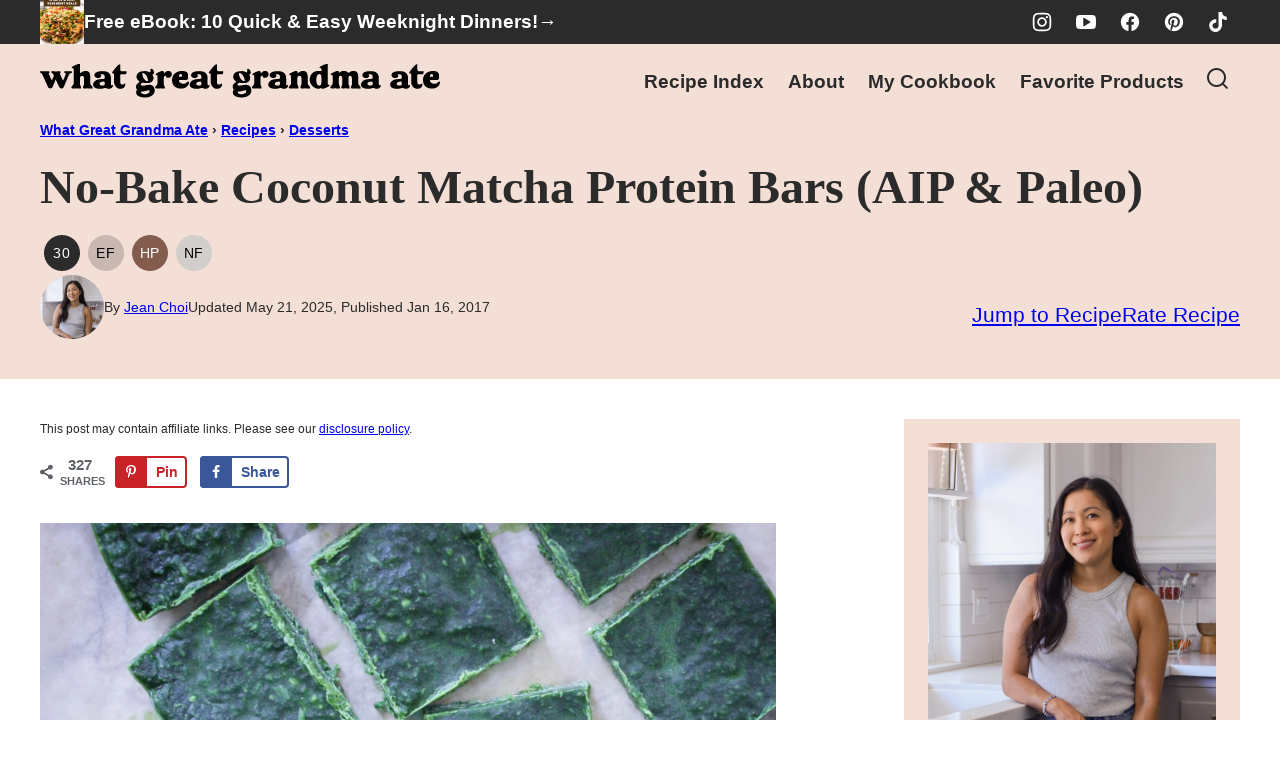

--- FILE ---
content_type: text/plain; charset=utf-8
request_url: https://ads.adthrive.com/http-api/cv2
body_size: 5696
content:
{"om":["-0pjoqFO2ao","00xbjwwl","0912f7cf-cb3c-4a8a-b016-d182c014e9f3","0g8i9uvz","0i2cd22x","0iyi1awv","0kl5wonw","0p298ycs8g7","0p5m22mv","0pycs8g7","0sm4lr19","0v9iqcb6","1","1011_176_CR52238603","1011_176_CR52238612","1011_176_CR52238618","1028_8739779","11142692","11509227","11896988","12010080","12010084","12010088","120e8aff-88b0-43ca-9282-747de518b38c","12168663","12169133","12171164","12171239","12181287","124843_10","124848_8","1453468","1606221","1611092","176_CR52168759","17_23391224","17_23391296","17_24632121","17_24696342","17_24767241","17_24794136","17x0742b","1891/85326","1ftzvfyu","1h7yhpl7","1hq8r86w","1szmtd70","202430_200_EAAYACogfp82etiOdza92P7KkqCzDPazG1s0NmTQfyLljZ.q7ScyBDr2wK8_","20421090_200_EAAYACogyy0RzHbkTBh30TNsrxZR28Ohi-3ey2rLnbQlrDDSVmQyBCEE070_","206_440665","2132:42375961","2132:44101736","2132:44764946","2132:45327637","2132:46039090","2132:46039824","2132:46039891","2249:553782314","2249:650628575","2249:650650503","2249:650662457","2249:691914577","2249:704139513","2307:00xbjwwl","2307:0sm4lr19","2307:1h7yhpl7","2307:1szmtd70","2307:352p7o32","2307:3v2n6fcp","2307:3xh2cwy9","2307:6q6gnywp","2307:7cmeqmw8","2307:7sf7w6kh","2307:7uqs49qv","2307:7xb3th35","2307:87gc0tji","2307:8linfb0q","2307:8orkh93v","2307:9bemdp1b","2307:9krcxphu","2307:a566o9hb","2307:a7wye4jw","2307:a8beztgq","2307:ahnxpq60","2307:ascierwp","2307:bbmp7y9z","2307:bc5edztw","2307:bd5xg6f6","2307:bu0fzuks","2307:c7mn7oi0","2307:cjsd6ifa","2307:cuudl2xr","2307:cv0h9mrv","2307:dt8ncuzh","2307:e1an7fls","2307:ey8vsnzk","2307:ez8lh6cn","2307:f3tdw9f3","2307:fjp0ceax","2307:fqeh4hao","2307:g33ctchk","2307:g6418f73","2307:g749lgab","2307:gn3plkq1","2307:gtdy3hrw","2307:h9hxhm9h","2307:hfqgqvcv","2307:hswgcqif","2307:icajkkn0","2307:kk5768bd","2307:kl6f4xmt","2307:ll77hviy","2307:nnkhm999","2307:o0qyxun9","2307:o2s05iig","2307:o6aixi0z","2307:p0odjzyt","2307:plth4l1a","2307:r0u09phz","2307:r6vl3f1t","2307:revf1erj","2307:s4s41bit","2307:sj78qu8s","2307:tty470r7","2307:tzngt86j","2307:u30fsj32","2307:u4atmpu4","2307:v958nz4c","2307:wdpqcqr6","2307:xc88kxs9","2307:xgjdt26g","2307:y42ubkar","2307:y96tvrmt","2307:ycxmeyu6","2307:z2zvrgyz","2307:zfexqyi5","2307:zisbjpsl","2307:zjn6yvkc","23595974","2409_25495_176_CR52092921","2409_25495_176_CR52092923","2409_25495_176_CR52178316","24598437","24602716","24602726","24659781","24694793","24694794","24694815","25_53v6aquw","25_c7i6r1q4","25_m2n177jy","25_op9gtamy","25_oz31jrd0","25_pz8lwofu","25_sgaw7i5o","25_ti0s3bz3","25_utberk8n","25_yi6qlg3p","25_zwzjgvpw","2662_200562_T26343991","2662_255125_8179376","2676:85690530","2676:85690708","2676:86434676","2676:86698023","2676:86739704","2676:86910249","2715_9888_262592","2715_9888_440665","2760:176_CR52178316","29414696","2jjp1phz","2mokbgft","2pu0gomp","3018/7609ed39908b429992edbba19da37a27","30583865","308_125203_19","308_125204_13","31809564","31810016","33419362","33603859","33604490","33605403","33605623","33637455","34182009","34552895","3490:CR52223710","352p7o32","354_1891/85342","3646_185414_T26335189","3646_185414_T26469746","36478149","3658_104709_h9hxhm9h","3658_136236_hn3eanl8","3658_136236_x7xpgcfc","3658_15038_0c8tzhqm","3658_15078_cuudl2xr","3658_15078_fqeh4hao","3658_15078_revf1erj","3658_15106_u4atmpu4","3658_153983_v8v6h2i5","3658_155735_0pycs8g7","3658_155735_plth4l1a","3658_15858_T26430592","3658_18008_dfru8eib","3658_18008_r6vl3f1t","3658_203382_f3tdw9f3","3658_203382_z2zvrgyz","36_46_12171164","3745kao5","374e25b1-05af-4c0f-9a93-65656aad9652","37cerfai","381513943572","38495746","3858:9687143","39003803","3LMBEkP-wis","3jat1g55","3v2n6fcp","3xh2cwy9","409_225983","409_225988","409_228370","409_230727","41748106","43919985","43a7ptxe","44023623","440665","44129096","44629254","45327625","45327631","45327637","458901553568","46039900","46_12181287","4749xx5e","485027845327","48629971","48700649","49b9a50f-0692-45a6-814f-bdb1f5207b77","4bzcxdwk","4etfwvf1","4fk9nxse","4n9mre1i","51372410","51372434","514819301","51b313f0-6862-475b-9ebc-8151dfce32b2","523_354_85342","53v6aquw","54659454","547788","54779847","54779856","54779873","549638","5510:ay2adghj","5510:deyq2yw3","5510:g53t89bp","5510:jlqm3ol6","5510:pefxr7k2","5510:quk7w53j","5510:r6vl3f1t","5510:u4atmpu4","5510:ujl9wsn7","5510:ycxmeyu6","55344524","554841","5563_66529_OADD2.7284328140866_1BGO6DQ8INGGSEA5YJ","557_409_216396","557_409_220139","557_409_220344","557_409_220356","557_409_220364","557_409_228055","557_409_228115","558_93_s4s41bit","56071098","56341213","564549740","56462383","56566551","56824595","573918491","59664236","59664270","59664278","59665059","59818357","5d3dacb8-3c77-4a9f-b4a1-beeea7d2cabd","5f81e015-5efc-4003-8639-5ebb98c7f9f0","5s8wi8hf","5vb39qim","600618969","60146355","60157556","60168597","60325468","60638194","60765339","61210708","61442965","61460044","618576351","618876699","618980679","61900406","619089559","61916211","61916225","61916229","61932920","61932925","6226543513","6250_66552_1112487743","6250_66552_1112688573","627301267","627309156","627309159","628015148","628086965","628153053","628153173","628222860","628223277","628360579","628360582","628444256","628444259","628444262","628444433","628444439","628456307","628456310","628456382","628456391","628456403","628622163","628622166","628622169","628622172","628622175","628622178","628622241","628622244","628622247","628622250","628683371","628687043","628687157","628687460","628687463","628803013","628841673","629007394","629009180","629167998","629168001","629168010","629168565","629171196","629171202","629234167","62976224","62978887","63092407","630928655","63093165","6365_61796_685193681490","6365_61796_685193681499","6365_61796_742174851279","6365_61796_784880263591","6547_67916_OOlP1rr9hmMMg4sZIyqU","6547_67916_gQHgMpEMqL2owPAkPEHd","659713728691","66298r1jy9h","663293679","663293702","663293761","673375558002","680_99480_700109391","680_99480_700109393","697189863","697189999","697876986","697876997","6ejtrnf9","6fa75482-e86d-46a5-8643-9bc893d2269f","6mrds7pc","6q6gnywp","6tj9m7jw","6uykb2q5","6wclm3on","6zt4aowl","700109389","702720175","704889081","705115523","707981262","708716467","70_85690537","70_86083000","71678e06-0afc-429d-993e-09298f6bdbe2","725307849769","7354_217088_86698158","74243_74_18364017","74243_74_18364062","74243_74_18364087","74243_74_18364134","7488qws5","74wv3qdx","754085118673","76mreekc","7732580","7755f11a-fed0-4f54-8915-8d504af5f361","783AC1891/85342","786935973586","794109848040","794di3me","7969_149355_46039215","79ju1d1h","7a6cd0ef-af2d-4b02-a6ff-1a0b2269e75e","7a7110f8-aadb-4de7-ad02-d1410fcddf8f","7cmeqmw8","7fc6xgyo","7ituowqj","7jvs1wj8","7mnonaxp","7q298kajqck","7qkajqck","7sf7w6kh","7xb3th35","7yz8chnz","8126244","8152859","8152878","8152879","8160967","8193073","8193076","8193078","82133859","8295140c-99e2-4846-a6c4-8273168ad76a","85702027","85943194","85943197","85987364","86082706","86434100","86434654","86698464","86991452","87007264","87007269","8831024240_564549740","892b2db5-76b2-4613-9b7d-4b73a0a0af01","8ab00e3a-e0dd-49aa-88e9-842cc3063d24","8b5u826e","8h0jrkwl","8hi0spuk","8irwqpqs","8linfb0q","8o93jd63","8orkh93v","9010/8b27c31a5a670fa1f1bbaf67c61def2e","9057/0328842c8f1d017570ede5c97267f40d","9057/211d1f0fa71d1a58cabee51f2180e38f","965gfa0s","96srbype","97_8193073","97_8193078","9925w9vu","9b98b4b8-7bcb-481c-a7b0-73afb881ab54","9bemdp1b","9rqgwgyb","9t6gmxuz","9uox3d6i","9vj21krg","9vtd24w4","KXbVAoi3Slg","NplsJAxRH1w","_2Ddn1kJUvs","a1m9wazh","a24l6iop","a566o9hb","a7wye4jw","a8beztgq","ad6783io","af565d16-1c22-4f33-8d61-4a82571c77d5","af9kspoi","ascierwp","axw5pt53","ay2adghj","b088f1c4-d36c-4d40-b328-f3b7d0dcbb58","b5e77p2y","b90cwbcd","bbmp7y9z","bc5edztw","bd5xg6f6","bd8558c1-03fd-4db9-bb61-bbb90e35b6ad","bfe1f3ac-b304-4530-aeec-199f12c58ec0","bu0fzuks","c1hsjx06","c919f6d4-f3bf-4078-9dfc-4683a9814bad","cc917ed1-df57-42a5-9a71-6183f70002f4","cj298sd6ifa","cjsd6ifa","cr-2azmi2ttu9vd","cr-2azmi2ttuatj","cr-2azmi2ttubwe","cr-2azmi2ttubxe","cr-6ovjht2eu9vd","cr-6ovjht2euatj","cr-6ovjht2eubwe","cr-9cqtwg3qverhwz","cr-9yqe0fueuatj","cr-9yqe0fueubwe","cr-Bitc7n_p9iw__vat__49i_k_6v6_h_jce2vj5h_Sky0Cdjrj","cr-aaqt0j4wubwj","cr-aaqt0j8subwj","cr-aav22g3uubwj","cr-aaw20e1rubwj","cr-aaw20e2pubwj","cr-aaw20e3pubwj","cr-aaw20e3rubwj","cr-aawz3f2tubwj","cr-b36v89xyuatj","cr-fib7mzvxubxe","cr-g7ywwk7qvft","cr-l6rlc54du9vd","cr-t77ovdqtu9vd","cr-t77ovdqtuatj","cr-t77ovdqtubwe","cr-wzt6eo5fu9vd","cv0h9mrv","cymho2zs","d63lrvws","d9de2a39-1a5e-41ca-80e4-68a87b8b2201","dc226a26-e644-4e45-a386-7155e577cc99","de66hk0y","dft15s69","dm4f74yx","dsp-387454","dsugp5th","dt8ncuzh","duovgl0f","dwghal43","dxfpbb3p","e1an7fls","e2043161-0167-4257-a377-9ab1188af609","eal0nev6","ebf80193-e203-4504-baad-34eb51392bbd","echvksei","eo0co93u","ey8vsnzk","ez8lh6cn","f3h9fqou","f3tdw9f3","f5986ff4-ff92-400c-a99a-19760ab1d9dc","f5jxtba9","f6ik4wlr","f8e4ig0n","fa4f8fce-b74d-42a8-bbef-711e5889be96","fdaa7bb6-1f35-47d1-b87b-e8ceef881e7f","fedfl7m8","fjp0ceax","fpbj0p83","fq298eh4hao","fwpo5wab","g29thswx","g2ozgyf2","g53t89bp","g5egxitt","g749lgab","gdh74n5j","gn3plkq1","h1m1w12p","hf298qgqvcv","hffavbt7","hfqgqvcv","hgrz3ggo","hu52wf5i","hu8cf63l","hwr63jqc","hxxrc6st","i2aglcoy","i35hdrxv","i92980isgt0","icajkkn0","j39smngx","jlqm3ol6","k0csqwfi","k2xfz54q","kk2985768bd","kk5768bd","kl6f4xmt","knoebx5v","kx5rgl0a","l2s786m6","l45j4icj","l4p5cwls","ll77hviy","lqdvaorh","lxlnailk","m2n177jy","m6zv2ij3","mne39gsk","muaxvglt","muvxy961","mz6snrrk","mznp7ktv","n3egwnq7","n8w0plts","niaytq9d","nt4fx2vg","nx53afwv","o2s05iig","o4jf439x","o5xj653n","o6vx6pv4","of8dd9pr","off735cj","oj70mowv","ooo6jtia","oz31jrd0","ozdii3rw","p0noqqn9","p0odjzyt","p3lqbugu","pefxr7k2","pi6u4hm4","pi9dvb89","pkydekxi","pl298th4l1a","plth4l1a","poc1p809","ppn03peq","qny3a182","qqvgscdx","qt09ii59","quk7w53j","quuhpp2i","r0u09phz","r3co354x","r6vl3f1t","revf1erj","rg7owlhj","rk5pkdan","rnvjtx7r","s37ll62x","s4s41bit","szwhi7rt","t2uhnbes","t3298wa7f3z","t7d69r6a","ti0s3bz3","tt298y470r7","ttjmhjja","tzngt86j","u2x4z0j8","u30fsj32","u32980fsj32","u4atmpu4","ujl9wsn7","umq7ucle","uqph5v76","v705kko8","v8v6h2i5","vdcb5d4i","vdpy7l2e","ven7pu1c","veuwcd3t","w1ws81sy","w3ez2pdd","w6eb7c37","wdpfp43w","wfxqcwx7","wih2rdv3","wpkv7ngm","ws6kw0kz","wvuhrb6o","wxfnrapl","x716iscu","x7xpgcfc","xg2ypd0p","xgjdt26g","xncaqh7c","y141rtv6","y96tvrmt","yass8yy7","yck56l4i","ycxmeyu6","yi6qlg3p","z2zvrgyz","z8p3j18i","zd631qlo","zep75yl2","zfexqyi5","zh83vvb7","zi298sbjpsl","ziox91q0","zisbjpsl","zwzjgvpw","7979132","7979135"],"pmp":[],"adomains":["123notices.com","1md.org","about.bugmd.com","acelauncher.com","adameve.com","akusoli.com","allyspin.com","askanexpertonline.com","atomapplications.com","bassbet.com","betsson.gr","biz-zone.co","bizreach.jp","braverx.com","bubbleroom.se","bugmd.com","buydrcleanspray.com","byrna.com","capitaloneshopping.com","clarifion.com","combatironapparel.com","controlcase.com","convertwithwave.com","cotosen.com","countingmypennies.com","cratedb.com","croisieurope.be","cs.money","dallasnews.com","definition.org","derila-ergo.com","dhgate.com","dhs.gov","displate.com","easyprint.app","easyrecipefinder.co","fabpop.net","familynow.club","fla-keys.com","folkaly.com","g123.jp","gameswaka.com","getbugmd.com","getconsumerchoice.com","getcubbie.com","gowavebrowser.co","gowdr.com","gransino.com","grosvenorcasinos.com","guard.io","hero-wars.com","holts.com","instantbuzz.net","itsmanual.com","jackpotcitycasino.com","justanswer.com","justanswer.es","la-date.com","lightinthebox.com","liverrenew.com","local.com","lovehoney.com","lulutox.com","lymphsystemsupport.com","manualsdirectory.org","meccabingo.com","medimops.de","mensdrivingforce.com","millioner.com","miniretornaveis.com","mobiplus.me","myiq.com","national-lottery.co.uk","naturalhealthreports.net","nbliver360.com","nikke-global.com","nordicspirit.co.uk","nuubu.com","onlinemanualspdf.co","original-play.com","outliermodel.com","paperela.com","paradisestays.site","parasiterelief.com","peta.org","photoshelter.com","plannedparenthood.org","playvod-za.com","printeasilyapp.com","printwithwave.com","profitor.com","quicklearnx.com","quickrecipehub.com","rakuten-sec.co.jp","rangeusa.com","refinancegold.com","robocat.com","royalcaribbean.com","saba.com.mx","shift.com","simple.life","spinbara.com","systeme.io","taboola.com","tackenberg.de","temu.com","tenfactorialrocks.com","theoceanac.com","topaipick.com","totaladblock.com","usconcealedcarry.com","vagisil.com","vegashero.com","vegogarden.com","veryfast.io","viewmanuals.com","viewrecipe.net","votervoice.net","vuse.com","wavebrowser.co","wavebrowserpro.com","weareplannedparenthood.org","xiaflex.com","yourchamilia.com"]}